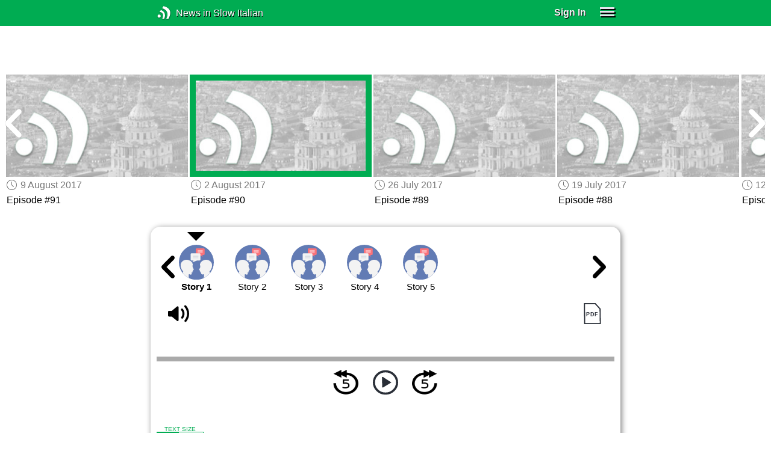

--- FILE ---
content_type: text/html; charset=UTF-8
request_url: https://www.newsinslowitalian.com/series/adv-episode/99
body_size: 7833
content:
<!doctype html><html lang="en"><head> <script async src="https://www.googletagmanager.com/gtag/js?id=G-V8RE4YQD6Q"></script><script> window.dataLayer = window.dataLayer || []; function gtag() { dataLayer.push(arguments); } /* Initialize gtag.js */ gtag('js', new Date()); /* Default consent settings - Assume denied until updated */ gtag('consent', 'default', { 'ad_storage': 'denied', 'analytics_storage': 'denied', 'personalization_storage': 'denied', 'ad_user_data': 'denied', 'ad_personalization': 'denied', 'functionality_storage': 'granted', /* Allowed by default for necessary functionality */ 'security_storage': 'granted' /* Allowed by default for security purposes */ }); /* Configure Google Analytics (Universal Analytics) */ gtag('config', 'UA-7617276-19'); /* Configure Google Ads with enhanced conversions */ gtag('config', 'AW-1034991868', { 'allow_enhanced_conversions': true }); /* Configure Google Analytics 4 (GA4) */ gtag('config', 'G-V8RE4YQD6Q', { 'debug_mode': false }); /* Function to handle consent updates based on user interaction with the widget */ function updateConsent(adConsent, analyticsConsent) { gtag('consent', 'update', { 'ad_storage': adConsent ? 'granted' : 'denied', 'ad_user_data': adConsent ? 'granted' : 'denied', 'ad_personalization': adConsent ? 'granted' : 'denied', 'analytics_storage': analyticsConsent ? 'granted' : 'denied' }); }</script> <!--[if IE]> <script>window.location.replace('/not-supported');</script> <![endif]--> <meta charset="utf-8"> <meta name="google" content="notranslate"> <meta name="viewport" content="width=device-width"> <meta name="description" content="Join us for our weekly editorial program, where our host shares in-depth analysis of current headlines in real, everyday Italian. Episode 90: August 02, 2017"> <link rel="icon" href="/favicon.ico"> <link rel="canonical" href="https://www.newsinslowitalian.com//series/adv-episode/99"> <link rel="stylesheet" href="/assets/605.0a3439790a8b1f9fcb72.min.css"><link rel="stylesheet" href="/assets/606.76c2633fa29620930116.min.css"><link rel="stylesheet" href="/assets/main.c7c047f08c8f9f50a453.min.css"> <title>Advanced Italian - Episode 90: August 02, 2017</title></head><body class="_adv-episode"> <div class="overlay-320px">Screen width of at least 320px is required. Screen width can be adjusted by widening your browser window or adjusting your mobile device settings. If you are on a mobile device, you can also try orienting to landscape.</div> <div class="body-content-wrapper"> <div class="header-nav-wrapper"> <header id="header"> <div class="header-wrapper"> <div class="container"> <div class="header-body"> <div class="filters"> <a href="/home" class="logo">News in Slow Italian</a> </div> <div style="padding: 0.6em;" id="top-menu"> <span data-micromodal-trigger="modal_login" class="signin">Sign In</span> <div class="header-menu-button" style="margin-left: 1.2em;"> <div id="nav_button"> <div><div></div><div></div><div></div></div> </div> </div> </div></div> </div> </div> </header> <nav id="nav" class="container"> <div class="navigation link-links"> <div class="menu-container"> <div class="menu-heading"> <a data-micromodal-trigger="modal_login">SIGN IN</a> </div> <div class="menu-heading"> <a href="/subscription-rates">SUBSCRIBE</a> </div> <div class="menu-heading"> <a href="/educational-rates"> EDUCATIONAL LICENSES </a> </div> <div class="menu-heading"> <a href="/gift-subscriptions"> GIFT CARDS </a> </div> <div class="menu-heading toggle"> <div>OTHER LANGUAGES</div> <div class="toggle-icon"></div> </div> <div class="menu-items"> <div class="menu-item"> <a href="https://www.newsinslowspanish.com" target="_blank"> Spanish (Spain) </a> </div> <div class="menu-item"> <a href="https://www.newsinslowspanish.com/latino" target="_blank"> Spanish (Latino) </a> </div> <div class="menu-item"> <a href="https://www.newsinslowfrench.com" target="_blank"> French </a> </div> <div class="menu-item"> <a href="https://www.newsinslowgerman.com" target="_blank"> German </a> </div> </div> <div class="menu-heading toggle"> <div>ABOUT US</div> <div class="toggle-icon"></div> </div> <div class="menu-items"> <div class="menu-item"> <a href="/contact-us"> Contact Us </a> </div> <div class="menu-item"> <a href="/testimonials"> Testimonials </a> </div> <div class="menu-item"> <a href="/privacy-policy"> Privacy Policy </a> </div> <div class="menu-item"> <a href="/terms-of-use"> Terms of Use </a> </div> <div class="menu-item"> <a href="/refund-policy"> Refund Policy </a> </div> </div> <div class="menu-heading alexa-menu-item"> <a href="/alexa">ALEXA</a> </div> <div class="menu-heading ca-menu-item"> <a href="/color-adjustments">ADJUST COLORS</a> </div> <div class="separator"></div> <div class="menu-heading" style="align: left"> <a class="app-icon-ios" style="margin-left: 0" href="https://apps.apple.com/us/app/linguistica/id1460842051" target="_blank"></a> </div> <div class="menu-heading"> <a class="app-icon-android" style="margin-left: 0" href="https://play.google.com/store/apps/details?id=com.linguistica360.linguistica" target="_blank"></a> </div></div></div> </nav> </div> <div class="body-content"> <div class="container bc-container"> <nav class="breadcrumbs"> </nav> </div> <div class="main-container "> <main id="main" class="nowhite seriesitem"> <div class="netflix-loading"><div class="loading"></div></div><div class="netflix-loading-content"><div class="netflix-line-row" ><div class="netflix-title-row"><h3> <span class="main-title"> </span> </h3></div><div class="netflix-line-wrapper"> <div class="netflix-line-toolbar"> <span class="loading right hidden" style="margin-right: 1em; margin-top: -2em;"></span> </div> <div class="netflix-arrows-wrapper"> <div class="netflix-arrows"> <div class="netflix-arrow left"></div> <div class="netflix-arrow right"></div> </div> </div> <div class="netflix-line" data-count="9" > <div class="netflix-item-wrapper guts" > <a href="/series/adv-episode/103"> <div class="netflix-item guts"> <div class="netflix-thumbnail"> <div class="thumbnail-content-wrapper guts"> <h4></h4> </div> </div> </div> </a> <div class="thumbnail-date"><span class="clock-date">30 August 2017</span></div> <div class="thumbnail-desc"><p>Episode #94</p></div> </div> <div class="netflix-item-wrapper guts" > <a href="/series/adv-episode/102"> <div class="netflix-item guts"> <div class="netflix-thumbnail"> <div class="thumbnail-content-wrapper guts"> <h4></h4> </div> </div> </div> </a> <div class="thumbnail-date"><span class="clock-date">23 August 2017</span></div> <div class="thumbnail-desc"><p>Episode #93</p></div> </div> <div class="netflix-item-wrapper guts" > <a href="/series/adv-episode/101"> <div class="netflix-item guts"> <div class="netflix-thumbnail"> <div class="thumbnail-content-wrapper guts"> <h4></h4> </div> </div> </div> </a> <div class="thumbnail-date"><span class="clock-date">16 August 2017</span></div> <div class="thumbnail-desc"><p>Episode #92</p></div> </div> <div class="netflix-item-wrapper guts" > <a href="/series/adv-episode/100"> <div class="netflix-item guts"> <div class="netflix-thumbnail"> <div class="thumbnail-content-wrapper guts"> <h4></h4> </div> </div> </div> </a> <div class="thumbnail-date"><span class="clock-date">9 August 2017</span></div> <div class="thumbnail-desc"><p>Episode #91</p></div> </div> <div class="netflix-item-wrapper active guts" > <a href="/series/adv-episode/99"> <div class="netflix-item guts"> <div class="netflix-thumbnail"> <div class="thumbnail-content-wrapper guts"> <h4></h4> </div> </div> </div> </a> <div class="thumbnail-date"><span class="clock-date">2 August 2017</span></div> <div class="thumbnail-desc"><p>Episode #90</p></div> </div> <div class="netflix-item-wrapper guts" > <a href="/series/adv-episode/98"> <div class="netflix-item guts"> <div class="netflix-thumbnail"> <div class="thumbnail-content-wrapper guts"> <h4></h4> </div> </div> </div> </a> <div class="thumbnail-date"><span class="clock-date">26 July 2017</span></div> <div class="thumbnail-desc"><p>Episode #89</p></div> </div> <div class="netflix-item-wrapper guts" > <a href="/series/adv-episode/97"> <div class="netflix-item guts"> <div class="netflix-thumbnail"> <div class="thumbnail-content-wrapper guts"> <h4></h4> </div> </div> </div> </a> <div class="thumbnail-date"><span class="clock-date">19 July 2017</span></div> <div class="thumbnail-desc"><p>Episode #88</p></div> </div> <div class="netflix-item-wrapper guts" > <a href="/series/adv-episode/96"> <div class="netflix-item guts"> <div class="netflix-thumbnail"> <div class="thumbnail-content-wrapper guts"> <h4></h4> </div> </div> </div> </a> <div class="thumbnail-date"><span class="clock-date">12 July 2017</span></div> <div class="thumbnail-desc"><p>Episode #87</p></div> </div> <div class="netflix-item-wrapper guts" > <a href="/series/adv-episode/95"> <div class="netflix-item guts"> <div class="netflix-thumbnail"> <div class="thumbnail-content-wrapper guts"> <h4></h4> </div> </div> </div> </a> <div class="thumbnail-date"><span class="clock-date">5 July 2017</span></div> <div class="thumbnail-desc"><p>Episode #86</p></div> </div> </div> </div></div></div><div class="container"><div class="tile-container"> <div id="dynamic_tab_nav"> <div class="navicons-arrows-wrapper"> <div class="navicons-arrows"> <div class="navicons-arrow left"></div> <div class="navicons-arrow right"></div> </div></div><nav class="nav-icons series-icons"> <div class="ul"> <div class="li"> <a data-ref="story-1" class="nav-icon-dialog" > <div class="icon"><div class="overlay"></div></div> <span>Story 1</span> </a> </div> <div class="li"> <a data-ref="story-2" class="nav-icon-dialog" > <div class="icon"><div class="overlay"></div></div> <span>Story 2</span> </a> </div> <div class="li"> <a data-ref="story-3" class="nav-icon-dialog" > <div class="icon"><div class="overlay"></div></div> <span>Story 3</span> </a> </div> <div class="li"> <a data-ref="story-4" class="nav-icon-dialog" > <div class="icon"><div class="overlay"></div></div> <span>Story 4</span> </a> </div> <div class="li"> <a data-ref="story-5" class="nav-icon-dialog" > <div class="icon"><div class="overlay"></div></div> <span>Story 5</span> </a> </div> </div> </nav> </div> <div class="controls " > <div class="toolbar"> <div> <a class="player-control player-volume"></a> <div class="player-volume-wrapper"> <div class="volume-slider"></div> </div> </div> <div style="text-align: right;"> <a class="download-pdf cff" title="Download PDF"></a> </div> </div> <div class="timer-bar"> <span class="player-speed">Speed <span class="speed">1.0</span>x</span> <div class="timer"> <span class="timer-time"></span> / <span class="timer-duration"></span> </div> </div> <div class="audio-progress"> <div class="draggable"></div> <div class="bar"></div> </div> <div class="toolbar"> <div class="player" data-src="https://ait-downloads.newsinslowitalian.com/2017/ait90.mp3" data-cutoff="true" > <a class="player-control player-rewind"></a> <button class="player-control player-toggle player-play"> </button> <a class="player-control player-forward"></a> </div> </div></div> <div class="text-size-widget-wrapper"> <label>TEXT SIZE</label> <div class="text-size-widget"><div class="small">aa</div><div class="large">AA</div></div></div> <div class="content content-container text-content transcript-content"> <div class="dynamic-tab" data-tab="story-1"> <div class="content content-styles" style="padding-bottom: 1.6em;"> Cari amici, <span data-tooltip='welcome to a new installment'>benvenuti a una nuova puntata</span> del nostro programma! Oggi è mercoledì 2 agosto 2017. Io sono Chiara, nuovamente insieme a voi per commentare gli ultimi sviluppi dell’attualità italiana e mondiale. Cominciamo subito con una notizia che arriva dal Venezuela, un paese <span data-tooltip='in the grip of'>in preda a</span> una profonda crisi, economica e politica, per la quale è difficile, al momento, immaginare una soluzione. <br><br>Violenti <span data-tooltip='street clashes'>scontri di piazza</span> tra agenti <span data-tooltip='in riot gear'>in tenuta antisommossa</span> e <span data-tooltip='masked protesters'>manifestanti dal volto coperto</span>. <span data-tooltip='Tear gas'>Lacrimogeni</span>, sassi, fumo e fiamme. Quelle che arrivano dal Venezuela sono immagini che sembrano appartenere a un’epoca passata. Eppure, descrivono la realtà attuale. Vediamo insieme <span data-tooltip='what happened'>che cosa è successo</span> negli ultimi giorni. </div> <div class="content-title series-title-row"> <h1><span data-tooltip='Tensions run high'>Tensione alle stelle</span> in Venezuela dopo l’elezione della nuova Assemblea costituente</h1> <div style="margin-top: 1em;"> </div> </div> <div style="margin-top: 0; margin-bottom: 0.6em;"> <span class="clock-date">2 August 2017</span> </div> <div class="content content-styles" style="margin-bottom: 2em;"> <p> Il presidente venezuelano Nicolás Maduro, <span data-tooltip='a fist raised in the air'>pugno alzato</span> e sorriso trionfale sulle labbra, ha cantato vittoria, lunedì 31 luglio, all’indomani di un appuntamento elettorale volto a creare una nuova Assemblea costituente. “Questo è il voto più importante che la rivoluzione bolivariana abbia visto nei suoi 18 anni di storia”, ha detto Maduro davanti a <span data-tooltip='a group of supporters'>un gruppo di sostenitori</span> <span data-tooltip='gathered'>raccolti</span> nella piazza Bolívar, nel centro di Caracas. <br><br>Maduro esulta, celebra un nuovo ‘successo’ e ignora, con grottesco cinismo, la realtà che è <span data-tooltip='before everyone&#39;s eyes'>sotto gli occhi di tutti</span> in Venezuela. Le proteste dell’opposizione e la nuova ondata di violenze che <span data-tooltip='shook'>ha scosso</span> il paese nelle ore che hanno preceduto le elezioni. Ignora, soprattutto, la crescente sofferenza di una popolazione costretta a estenuanti file quotidiane davanti a supermercati e <span data-tooltip='grocery stores'>negozi di alimentari</span>.<br><br>Ora i 545 neoeletti membri dell’Assemblea costituente <span data-tooltip='will be in charge with drafting'>avranno il compito di redigere</span> una nuova Costituzione, che sostituirà quella promulgata nel ‘99 da Hugo Chávez. <br><br><div class="text-cutoff-gradient big"></div> </p> <div class="cutoff-container"> <div class="cutoff"> <p>End of free content.</p> <div> <p> To access this material, please <a data-micromodal-trigger="modal_login">LOG IN</a>.</p> <p> If you don't have a subscription, please click <a href="/subscription-rates">HERE</a> to sign up for this program. </p> </div> </div></div> </div> <div class="story-separator">* * *</div> <div class="content content-styles"> <span data-tooltip='Let’s now take a big geographical leap'>Facciamo ora un ampio salto geografico</span> e andiamo in India, <span data-tooltip='dear listeners'>cari ascoltatori</span>, per parlare di automobili a guida autonoma e demagogia. Due temi che non sembrano avere molto in comune. Ma, si sa, <span data-tooltip='looks can be deceiving'>le apparenze ingannano</span>… </div> </div> <div class="dynamic-tab" data-tab="story-2"> <div class="content-title series-title-row"> <h1>L’India <span data-tooltip='will ban'>proibirà</span> <span data-tooltip='self-driving cars'>le automobili con pilota automatico</span> per proteggere l’occupazione</h1> <div style="margin-top: 1em;"> </div> </div> <div style="margin-top: 0; margin-bottom: 0.6em;"> <span class="clock-date">2 August 2017</span> </div> <div class="content content-styles" style="margin-bottom: 2em;"> <p> Secondo un articolo pubblicato sul <span data-tooltip='newspaper'>quotidiano</span> <i>Hindustan Times</i>, l’India sarà la prima grande economia mondiale a dire un secco “no” alle automobili senza conducente. A dare la notizia, in tono alquanto perentorio, è stato <span data-tooltip='Transport Minister'>il ministro dei trasporti</span>, Nitin Gadkari, che lo scorso martedì 25 luglio ha affermato che “il governo indiano non approverà l’introduzione nel paese di qualsiasi tecnologia <span data-tooltip='that may take away jobs from humans'>che possa sottrarre lavoro agli esseri umani</span>”. “<span data-tooltip='In a country plagued by unemployment'>In un paese afflitto dalla disoccupazione</span>”, ha sottolineato il ministro “sarebbe folle ammettere l’uso di tecnologie che sottraggono occasioni di lavoro alle<div class="text-cutoff-gradient big"></div> </p> <div class="cutoff-container"> <div class="cutoff"> <p>End of free content.</p> <div> <p> To access this material, please <a data-micromodal-trigger="modal_login">LOG IN</a>.</p> <p> If you don't have a subscription, please click <a href="/subscription-rates">HERE</a> to sign up for this program. </p> </div> </div></div> </div> <div class="story-separator">* * *</div> <div class="content content-styles"> Andiamo ora a Roma, perché la capitale italiana <span data-tooltip='is experiencing'>sta vivendo</span> in questi giorni la più grave crisi idrica dei suoi ultimi 200 anni di storia. Questo, di fatto, è un tema <span data-tooltip='which is causing'>che sta suscitando</span> grande stupore e <span data-tooltip='endless controversy'>un’infinità di polemiche</span> in Italia. Proprio per questo, lo vorrei proporre come <i>Featured Topic</i> per le nostre sessioni di <i>Speaking Studio</i> di questa settimana. </div> </div> <div class="dynamic-tab" data-tab="story-3"> <div class="content-title series-title-row"> <h1>Roma, <span data-tooltip='drought'>siccità</span>, inefficienze e consumi eccessivi all’origine dell’attuale crisi idrica</h1> <div style="margin-top: 1em;"> </div> </div> <div style="margin-top: 0; margin-bottom: 0.6em;"> <span class="clock-date">2 August 2017</span> </div> <div class="content content-styles" style="margin-bottom: 2em;"> <p> Nella notte tra il 24 e il 25 luglio, dopo diverse settimane di siccità assoluta, <span data-tooltip='a few raindrops fell'>alcune gocce di pioggia sono cadute</span> su Roma. <span data-tooltip='A warm, fleeting rain'>Una pioggia tiepida e passeggera</span>, <span data-tooltip='barely'>a malapena</span> sufficiente <span data-tooltip='to moisten the ground'>a inumidire il terreno</span>. C’è stato appena il tempo di notarla, e poi <span data-tooltip='a stifling heat'>un calore soffocante</span> ha nuovamente avvolto ogni cosa. Roma, una città famosa nel mondo per le sue splendide fontane, oggi è stretta nella morsa della peggiore crisi idrica nella sua storia recente.<br><br>Il rischio di un’emergenza idrica <span data-tooltip='had begun to loom large'>aveva cominciato a profilarsi</span> verso la fine di giugno, quando le temperature in aumento e <span data-tooltip='the prolonged absence of rainfall'>la prolungata assenza d</span><div class="text-cutoff-gradient big"></div> </p> <div class="cutoff-container"> <div class="cutoff"> <p>End of free content.</p> <div> <p> To access this material, please <a data-micromodal-trigger="modal_login">LOG IN</a>.</p> <p> If you don't have a subscription, please click <a href="/subscription-rates">HERE</a> to sign up for this program. </p> </div> </div></div> </div> <div class="story-separator">* * *</div> <div class="content content-styles"> Da Roma andiamo a Budapest, dove la <span data-tooltip='swimmer'>nuotatrice</span> italiana Federica Pellegrini ha ottenuto un importante successo, vincendo la <span data-tooltip='gold medal'>medaglia d’oro</span> <span data-tooltip='in the 200-meter freestyle'>nei 200 metri stile libero</span>. </div> </div> <div class="dynamic-tab" data-tab="story-4"> <div class="content-title series-title-row"> <h1>Federica Pellegrini <span data-tooltip='wins'>vince</span> l’oro ai Mondiali di Budapest, regalando al pubblico un’incredibile performance</h1> <div style="margin-top: 1em;"> </div> </div> <div style="margin-top: 0; margin-bottom: 0.6em;"> <span class="clock-date">2 August 2017</span> </div> <div class="content content-styles" style="margin-bottom: 2em;"> <p> L’anno scorso, <span data-tooltip='after a disappointing fourth place'>dopo un deludente quarto posto</span> alle Olimpiadi di Rio de Janeiro sembrava voler annunciare il suo ritiro dalle attività agonistiche. Lo scorso 26 luglio, <span data-tooltip='almost a year after'>a quasi un anno di distanza</span> dall’insuccesso brasiliano, Federica Pellegrini ha ottenuto una favolosa e meritata rivincita, conquistando una medaglia d’oro nei 200 metri stile libero ai Mondiali di nuoto di Budapest. Un oro che per Federica è anche la settima medaglia consecutiva <span data-tooltip='in a world championship'>in un campionato mondiale</span>. Un risultato unico, reso possibile grazie a una <span data-tooltip='astonishing recovery'>strabiliante rimonta</span> messa a segno negli ultimi 30 metri di <span data-tooltip='race'>gara</span>.<br><br>Una gara<div class="text-cutoff-gradient big"></div> </p> <div class="cutoff-container"> <div class="cutoff"> <p>End of free content.</p> <div> <p> To access this material, please <a data-micromodal-trigger="modal_login">LOG IN</a>.</p> <p> If you don't have a subscription, please click <a href="/subscription-rates">HERE</a> to sign up for this program. </p> </div> </div></div> </div> <div class="story-separator">* * *</div> <div class="content content-styles"> Venezia come un parco a tema, come una cartolina <span data-tooltip='faded from sunlight'>sbiadita dal sole</span>. Venezia che soffoca nell’abbraccio sadico del turismo di massa. Ne abbiamo parlato diverse volte nel nostro programma. Oggi, per una volta, voglio raccontarvi una storia che parla di una Venezia che vive e <span data-tooltip='breathes'>respira</span>. Che produce idee nuove. Speriamo che sia la <span data-tooltip='glimmer'>scintilla</span> di un nuovo inizio… </div> </div> <div class="dynamic-tab" data-tab="story-5"> <div class="content-title series-title-row"> <h1>Venezia, <span data-tooltip='spotlights focused on'>riflettori accesi sulle</span> creazioni degli studenti del corso di laurea di Moda</h1> <div style="margin-top: 1em;"> </div> </div> <div style="margin-top: 0; margin-bottom: 0.6em;"> <span class="clock-date">2 August 2017</span> </div> <div class="content content-styles" style="margin-bottom: 2em;"> <p> Un sabato sera, qualche settimana fa, <span data-tooltip='I was'>mi trovavo</span> a Venezia <span data-tooltip='to attend a fashion show'>per assistere a una sfilata di moda</span>. No, il glamour delle grandi <span data-tooltip='brands'>firme</span> dell’alta moda italiana <span data-tooltip='has nothing to do with'>non c’entra nulla con</span> la storia che vi voglio raccontare, ma la mia è stata comunque una serata emozionante, piena di incanto. Di magia.<br><br>Teatro dell’evento, il polo didattico San Basilio, <span data-tooltip='by'>a fianco della</span> stazione marittima, di fronte ai <span data-tooltip='warehouses'>magazzini</span> del porto. Un luogo magico, dove gli spazi universitari <span data-tooltip='meet'>incrociano</span> la Venezia dell’industria e dei commerci. <br><br>Parlo della sfilata delle collezioni disegnate dagli studenti del Corso di laurea in<div class="text-cutoff-gradient big"></div> </p> <div class="cutoff-container"> <div class="cutoff"> <p>End of free content.</p> <div> <p> To access this material, please <a data-micromodal-trigger="modal_login">LOG IN</a>.</p> <p> If you don't have a subscription, please click <a href="/subscription-rates">HERE</a> to sign up for this program. </p> </div> </div></div> </div> </div> </div></div></div> </main> </div> </div> </div> <footer id="footer"> <nav class="light-links"> <div class="square-icons"> <ul> <li><a target="_blank" href="https://www.facebook.com/NewsInSlowItalian" class="icon-facebook" title="Facebook"></a></li> <li><a target="_blank" href="https://www.youtube.com/user/linguistica360" class="icon-youtube" title="Youtube"></a></li> <li><a target="_blank" href="https://nsi.libsyn.com/website" class="icon-rss" title="RSS"></a></li> <li><a target="_blank" href="https://twitter.com/slowitalian" class="icon-twitter" title="Twitter"></a></li> <li><a target="_blank" href="https://www.instagram.com/newsinslow" class="icon-instagram" title="Instagram"></a></li> </ul> </div> <div> <div> <h4>RATES</h4> <ul> <li><a href="/subscription-rates"> Subscription Rates </a></li> <li><a href="/educational-rates"> Educational Rates </a></li> <li><a href="/gift-subscriptions"> Gift Subscriptions </a></li> </ul> </div> <div> <h4>ABOUT US</h4> <ul> <li><a href="/contact-us"> Contact Us </a></li> <li><a href="/testimonials"> Testimonials </a></li> <li><a href="/privacy-policy"> Privacy Policy </a></li> <li><a href="/terms-of-use"> Terms of Use </a></li> <li><a href="/refund-policy"> Refund Policy </a></li> <li><a data-cc="show-preferencesModal"> Cookie Preferences </a></li> </ul> </div> </div></nav><div class="copyright"> Copyright © 2026 Linguistica 360, Inc.</div> </footer> <div id="templates"> <div id="modal_login" aria-hidden="true" class="modal"> <div tabindex="-1" data-micromodal-close class="modal-overlay"> <div role="dialog" aria-modal="true" aria-labelledby="modal_login_title" class="modal-container"> <header> <h2 id="modal_login_title">Member Login</h2> </header> <div id="modal_login_content"> <form class="login-form" style="text-align: center;"> <div> <label for="username" class="hidden">E-mail</label> <input class="input login-username" type="text" id="username" placeholder="E-mail" required> </div> <div> <label for="password" class="hidden">Password</label> <input class="input login-password" type="password" id="password" placeholder="Password" required> </div> <div> <div class="control"> <input class="control__input show-password" type="checkbox" id="show_password"> <label class="control__label" for="show_password">Show password</label> </div> </div> <div> <button class="button primary" type="submit"> Login </button> <button data-micromodal-close class="button secondary" aria-label="Close this dialog window"> Cancel </button> </div> </form> </div> <footer style="text-align: center;"> <div class="login-footer small"> <a href="/forgot-password"> Forgot your Password?</a> | <a href="/subscription-rates"> Sign Up</a> </div> <div class="login-footer big"> <div> <a href="/forgot-password"> Forgot your Password?</a> </div> <div> <a href="/subscription-rates"> Sign Up</a> </div> </div> </footer> </div> </div></div> </div> <script>'use strict';window._NiSC={"login":false,"subscribed":false,"groups":[],"scope":null,"root":"\/","local":"\/","token":"eyJ0eXAiOiJKV1QiLCJhbGciOiJIUzI1NiJ9.eyJlbWFpbCI6Il9ndWVzdF9AbGluZ3Vpc3RpY2EzNjAuY29tIn0.Ea6yTXyYbM9qFI5eHxC6EnB_NfB3U3GJL9FX__RocgQ","rooms_url":"https:\/\/rooms.test-l360.com","language":"Italian"};</script> <script src="/assets/605.59cd3df9d28beed941e3.min.js"></script><script src="/assets/606.667af4d1495f25bf0d49.min.js"></script><script src="/assets/567.44682b8f67af39d247f2.min.js"></script><script src="/assets/210.b71cd264a678bfb31df7.min.js"></script><script src="/assets/920.80e33098d84ac28c68e2.min.js"></script><script src="/assets/580.c46c2faa869209eac1c3.min.js"></script><script src="/assets/main.2a5fc219014d0d96a8d6.min.js"></script> </body></html>

--- FILE ---
content_type: application/javascript
request_url: https://www.newsinslowitalian.com/assets/920.80e33098d84ac28c68e2.min.js
body_size: 5967
content:
/*! For license information please see 920.80e33098d84ac28c68e2.min.js.LICENSE.txt */
(self.webpackChunknewsinslow_websites=self.webpackChunknewsinslow_websites||[]).push([[920],{1599:(e,t,n)=>{"use strict";n(52675),n(89463),n(2259),n(45700),n(16280),n(76918),n(74423),n(23792),n(89572),n(94170),n(2892),n(59904),n(84185),n(40875),n(63548),n(10287),n(26099),n(60825),n(21699),n(47764),n(62953);var o=n(84567),r=n(17373),i=n(47296);function a(e){return a="function"==typeof Symbol&&"symbol"==typeof Symbol.iterator?function(e){return typeof e}:function(e){return e&&"function"==typeof Symbol&&e.constructor===Symbol&&e!==Symbol.prototype?"symbol":typeof e},a(e)}function s(e,t){for(var n=0;n<t.length;n++){var o=t[n];o.enumerable=o.enumerable||!1,o.configurable=!0,"value"in o&&(o.writable=!0),Object.defineProperty(e,u(o.key),o)}}function u(e){var t=function(e,t){if("object"!=a(e)||!e)return e;var n=e[Symbol.toPrimitive];if(void 0!==n){var o=n.call(e,t||"default");if("object"!=a(o))return o;throw new TypeError("@@toPrimitive must return a primitive value.")}return("string"===t?String:Number)(e)}(e,"string");return"symbol"==a(t)?t:t+""}function c(e,t,n){return t=f(t),function(e,t){if(t&&("object"==a(t)||"function"==typeof t))return t;if(void 0!==t)throw new TypeError("Derived constructors may only return object or undefined");return function(e){if(void 0===e)throw new ReferenceError("this hasn't been initialised - super() hasn't been called");return e}(e)}(e,l()?Reflect.construct(t,n||[],f(e).constructor):t.apply(e,n))}function l(){try{var e=!Boolean.prototype.valueOf.call(Reflect.construct(Boolean,[],(function(){})))}catch(e){}return(l=function(){return!!e})()}function f(e){return f=Object.setPrototypeOf?Object.getPrototypeOf.bind():function(e){return e.__proto__||Object.getPrototypeOf(e)},f(e)}function p(e,t){return p=Object.setPrototypeOf?Object.setPrototypeOf.bind():function(e,t){return e.__proto__=t,e},p(e,t)}r.$.injectClass(function(e){function t(){return function(e,t){if(!(e instanceof t))throw new TypeError("Cannot call a class as a function")}(this,t),c(this,t,arguments)}return function(e,t){if("function"!=typeof t&&null!==t)throw new TypeError("Super expression must either be null or a function");e.prototype=Object.create(t&&t.prototype,{constructor:{value:e,writable:!0,configurable:!0}}),Object.defineProperty(e,"prototype",{writable:!1}),t&&p(e,t)}(t,e),n=t,(r=[{key:"onLoad",value:function(){var e=(0,i.H6)("/contact-us");(0,o.eF)({onConsent:function(e){var t=e.cookie;if(window.updateConsent){var n=t.categories.includes("ads"),o=t.categories.includes("analytics");window.updateConsent(n,o)}else console.log("Debug Mode Consent: ",t)},categories:{necessary:{enabled:!0,readOnly:!0},analytics:{enabled:!0,autoClear:{cookies:[{name:/^_ga/},{name:"_gid"}]}},ads:{}},language:{default:"en",translations:{en:{consentModal:{title:"We use cookies",description:"We use cookies to give you the best online experience. Please let us know if you accept the use of these cookies.",acceptAllBtn:"Accept all",acceptNecessaryBtn:"Reject all",showPreferencesBtn:"Manage Individual preferences"},preferencesModal:{title:"Manage cookie preferences",acceptAllBtn:"Accept all",acceptNecessaryBtn:"Reject all",savePreferencesBtn:"Accept current selection",closeIconLabel:"Close modal",sections:[{title:"Strictly Necessary cookies",description:"These cookies are essential for the proper functioning of the website and cannot be disabled.",linkedCategory:"necessary"},{title:"Performance and Analytics",description:"These cookies collect information about how you use our website. All of the data is anonymized and cannot be used to identify you.",linkedCategory:"analytics"},{title:"Targeting and Advertising",description:"These cookies are used to make advertising messages more relevant to you and your interests. The intention is to display ads that are relevant and engaging for the individual user and thereby more valuable for publishers and third party advertisers.",linkedCategory:"ads"},{title:"More information",description:'For any queries in relation to my policy on cookies and your choices, please <a href="'.concat(e,'">contact us</a>')}]}}}}})}}])&&s(n.prototype,r),a&&s(n,a),Object.defineProperty(n,"prototype",{writable:!1}),n;var n,r,a}(r.e))},17373:(e,t,n)=>{"use strict";n.d(t,{$:()=>d,e:()=>f});n(52675),n(89463),n(2259),n(45700),n(16280),n(76918),n(2008),n(48980),n(51629),n(74423),n(64346),n(23792),n(44114),n(89572),n(94170),n(2892),n(69085),n(84185),n(26099),n(21699),n(47764),n(98992),n(54520),n(3949),n(23500),n(62953);var o=n(74692),r=n(7350);function i(e){return i="function"==typeof Symbol&&"symbol"==typeof Symbol.iterator?function(e){return typeof e}:function(e){return e&&"function"==typeof Symbol&&e.constructor===Symbol&&e!==Symbol.prototype?"symbol":typeof e},i(e)}function a(e,t){if(!(e instanceof t))throw new TypeError("Cannot call a class as a function")}function s(e,t){for(var n=0;n<t.length;n++){var o=t[n];o.enumerable=o.enumerable||!1,o.configurable=!0,"value"in o&&(o.writable=!0),Object.defineProperty(e,c(o.key),o)}}function u(e,t,n){return t&&s(e.prototype,t),n&&s(e,n),Object.defineProperty(e,"prototype",{writable:!1}),e}function c(e){var t=function(e,t){if("object"!=i(e)||!e)return e;var n=e[Symbol.toPrimitive];if(void 0!==n){var o=n.call(e,t||"default");if("object"!=i(o))return o;throw new TypeError("@@toPrimitive must return a primitive value.")}return("string"===t?String:Number)(e)}(e,"string");return"symbol"==i(t)?t:t+""}var l={},f=function(){return u((function e(){a(this,e)}),[{key:"onLoad",value:function(){}},{key:"onResize",value:function(){}},{key:"onState",value:function(){}},{key:"onNewHtml",value:function(){}},{key:"wrap",value:function(e){var t=this;return function(){return e.bind(t)(this)}}},{key:"$wrap",value:function(e){var t=this;return function(){return e.bind(t)(o(this))}}},{key:"getGlobalState",value:function(){return l}},{key:"setState",value:function(e,t){var n=arguments.length>2&&void 0!==arguments[2]&&arguments[2];return e&&Object.assign(l,e),n?history.replaceState(l,"",t):history.pushState(l,"",t),history.length-1}}])}(),p=0,d=new(function(){return u((function e(){a(this,e),this.classes=[]}),[{key:"injectClass",value:function(e){var t=arguments.length>1&&void 0!==arguments[1]?arguments[1]:[];Array.isArray(t)||(t=[t]);var n=new e;if(void 0!==e.id){var o=this.classes.findIndex((function(t){return t.id===e.id})),r=this.classes[o].classes;n.id=e.id,n.classes=t.length?t:r,this.classes[o]=n}else e.id=p++,n.id=e.id,n.classes=t,this.classes.push(n);return e}},{key:"onLoad",value:function(){this.filter().forEach((function(e){return e.onLoad()}))}},{key:"onResize",value:function(){this.filter().forEach((function(e){return e.onResize()}))}},{key:"onState",value:function(e){var t=arguments.length>1&&void 0!==arguments[1]&&arguments[1];l=e,this.filter().forEach((function(e){return e.onState(l,t)}))}},{key:"newHtml",value:function(e){this.filter().forEach((function(t){return t.onNewHtml(e)}))}},{key:"filter",value:function(){return this.classes.filter((function(e){return 0===e.classes.length||o("body").attr("class").split(" ").filter((function(t){var n=e.classes;return"_"===t[0]&&n.includes(t.substring(1))})).length>0}))}}])}());o((function(){d.onLoad(),o(window).on("resize",r((function(){return d.onResize()}),100)),window.onpopstate=function(e){d.onState(e.state||{})},history.state&&d.onState(history.state,!0)}))},32737:e=>{"use strict";e.exports=JSON.parse('{"DM":"nsi","TM":"Italian","OZ":{"guts":"italian-for-beginners","beginners":"italian-for-beginners","ben":"beginner-news","intermediate":"intermediate-italian","advanced":"advanced-italian"}}')},33339:(e,t,n)=>{"use strict";n(52675),n(89463),n(2259),n(45700),n(16280),n(76918),n(23792),n(89572),n(94170),n(2892),n(59904),n(84185),n(40875),n(63548),n(10287),n(26099),n(60825),n(47764),n(62953);var o=n(17373),r=n(74692);function i(e){return i="function"==typeof Symbol&&"symbol"==typeof Symbol.iterator?function(e){return typeof e}:function(e){return e&&"function"==typeof Symbol&&e.constructor===Symbol&&e!==Symbol.prototype?"symbol":typeof e},i(e)}function a(e,t){for(var n=0;n<t.length;n++){var o=t[n];o.enumerable=o.enumerable||!1,o.configurable=!0,"value"in o&&(o.writable=!0),Object.defineProperty(e,s(o.key),o)}}function s(e){var t=function(e,t){if("object"!=i(e)||!e)return e;var n=e[Symbol.toPrimitive];if(void 0!==n){var o=n.call(e,t||"default");if("object"!=i(o))return o;throw new TypeError("@@toPrimitive must return a primitive value.")}return("string"===t?String:Number)(e)}(e,"string");return"symbol"==i(t)?t:t+""}function u(e,t,n){return t=l(t),function(e,t){if(t&&("object"==i(t)||"function"==typeof t))return t;if(void 0!==t)throw new TypeError("Derived constructors may only return object or undefined");return function(e){if(void 0===e)throw new ReferenceError("this hasn't been initialised - super() hasn't been called");return e}(e)}(e,c()?Reflect.construct(t,n||[],l(e).constructor):t.apply(e,n))}function c(){try{var e=!Boolean.prototype.valueOf.call(Reflect.construct(Boolean,[],(function(){})))}catch(e){}return(c=function(){return!!e})()}function l(e){return l=Object.setPrototypeOf?Object.getPrototypeOf.bind():function(e){return e.__proto__||Object.getPrototypeOf(e)},l(e)}function f(e,t){return f=Object.setPrototypeOf?Object.setPrototypeOf.bind():function(e,t){return e.__proto__=t,e},f(e,t)}o.$.injectClass(function(e){function t(){return function(e,t){if(!(e instanceof t))throw new TypeError("Cannot call a class as a function")}(this,t),u(this,t,arguments)}return function(e,t){if("function"!=typeof t&&null!==t)throw new TypeError("Super expression must either be null or a function");e.prototype=Object.create(t&&t.prototype,{constructor:{value:e,writable:!0,configurable:!0}}),Object.defineProperty(e,"prototype",{writable:!1}),t&&f(e,t)}(t,e),n=t,o=[{key:"onLoad",value:function(){var e=this;this.$navigation=r("#nav .navigation"),this.$button=r("#nav_button"),this.$button.on("click",(function(){e.$navigation.hasClass("shown")?e.close():e.open()})),r(".header-menu-button a").on("click",(function(){return e.$navigation.hasClass("shown")?e.close():e.open(),!1})),r(document).on("click",(function(t){var n=t.target;e.$navigation.is(n)||e.$button.is(n)||0===e.$navigation.has(n).length&&0===e.$button.has(n).length&&e.close()})),r(".menu-heading.toggle").each((function(e,t){var n=r(t);n.on("click",(function(){for(var e=n;!e.is(".menu-items");)e=e.next();n.toggleClass("opened"),e.toggleClass("opened")}))})),r(".filter-dropdown").on("change",(function(){location.href=r(".filter-dropdown").val()}))}},{key:"open",value:function(){this.$navigation.addClass("shown"),this.$button.addClass("shown")}},{key:"close",value:function(){this.$navigation.removeClass("shown"),this.$button.removeClass("shown")}}],o&&a(n.prototype,o),i&&a(n,i),Object.defineProperty(n,"prototype",{writable:!1}),n;var n,o,i}(o.e))},46233:(e,t,n)=>{"use strict";n(52675),n(89463),n(2259),n(45700),n(16280),n(76918),n(23792),n(89572),n(94170),n(2892),n(59904),n(84185),n(40875),n(63548),n(10287),n(26099),n(60825),n(27495),n(47764),n(25440),n(62953);var o=n(17373),r=n(47272);function i(e){return i="function"==typeof Symbol&&"symbol"==typeof Symbol.iterator?function(e){return typeof e}:function(e){return e&&"function"==typeof Symbol&&e.constructor===Symbol&&e!==Symbol.prototype?"symbol":typeof e},i(e)}function a(e,t){for(var n=0;n<t.length;n++){var o=t[n];o.enumerable=o.enumerable||!1,o.configurable=!0,"value"in o&&(o.writable=!0),Object.defineProperty(e,s(o.key),o)}}function s(e){var t=function(e,t){if("object"!=i(e)||!e)return e;var n=e[Symbol.toPrimitive];if(void 0!==n){var o=n.call(e,t||"default");if("object"!=i(o))return o;throw new TypeError("@@toPrimitive must return a primitive value.")}return("string"===t?String:Number)(e)}(e,"string");return"symbol"==i(t)?t:t+""}function u(e,t,n){return t=l(t),function(e,t){if(t&&("object"==i(t)||"function"==typeof t))return t;if(void 0!==t)throw new TypeError("Derived constructors may only return object or undefined");return function(e){if(void 0===e)throw new ReferenceError("this hasn't been initialised - super() hasn't been called");return e}(e)}(e,c()?Reflect.construct(t,n||[],l(e).constructor):t.apply(e,n))}function c(){try{var e=!Boolean.prototype.valueOf.call(Reflect.construct(Boolean,[],(function(){})))}catch(e){}return(c=function(){return!!e})()}function l(e){return l=Object.setPrototypeOf?Object.getPrototypeOf.bind():function(e){return e.__proto__||Object.getPrototypeOf(e)},l(e)}function f(e,t){return f=Object.setPrototypeOf?Object.setPrototypeOf.bind():function(e,t){return e.__proto__=t,e},f(e,t)}o.$.injectClass(function(e){function t(){return function(e,t){if(!(e instanceof t))throw new TypeError("Cannot call a class as a function")}(this,t),u(this,t,arguments)}return function(e,t){if("function"!=typeof t&&null!==t)throw new TypeError("Super expression must either be null or a function");e.prototype=Object.create(t&&t.prototype,{constructor:{value:e,writable:!0,configurable:!0}}),Object.defineProperty(e,"prototype",{writable:!1}),t&&f(e,t)}(t,e),n=t,(o=[{key:"onLoad",value:function(){var e=this.nMeetRequirements();e&&window.location.replace("/not-supported/".concat(e))}},{key:"nMeetRequirements",value:function(){return r.flexbox&&r.flexwrap&&!r.flexboxtweener?r.sessionstorage?!r.localstorage&&"localstorage":"sessionstorage":"flexbox"}}])&&a(n.prototype,o),i&&a(n,i),Object.defineProperty(n,"prototype",{writable:!1}),n;var n,o,i}(o.e))},47272:e=>{!function(t){var n="Modernizr"in t,o=t.Modernizr;!function(e,t,n,o){var r=[],i={_version:"3.13.1",_config:{classPrefix:"",enableClasses:!0,enableJSClass:!0,usePrefixes:!0},_q:[],on:function(e,t){var n=this;setTimeout((function(){t(n[e])}),0)},addTest:function(e,t,n){r.push({name:e,fn:t,options:n})},addAsyncTest:function(e){r.push({name:null,fn:e})}},a=function(){};a.prototype=i,a=new a;var s=[];function u(e,t){return typeof e===t}var c=n.documentElement,l="svg"===c.nodeName.toLowerCase();a.addTest("getUserMedia","mediaDevices"in navigator&&"getUserMedia"in navigator.mediaDevices);var f=i._config.usePrefixes?" -webkit- -moz- -o- -ms- ".split(" "):["",""];function p(){return"function"!=typeof n.createElement?n.createElement(arguments[0]):l?n.createElementNS.call(n,"http://www.w3.org/2000/svg",arguments[0]):n.createElement.apply(n,arguments)}function d(e,t,o,r){var i,a,s,u,f="modernizr",d=p("div"),y=function(){var e=n.body;return e||((e=p(l?"svg":"body")).fake=!0),e}();if(parseInt(o,10))for(;o--;)(s=p("div")).id=r?r[o]:f+(o+1),d.appendChild(s);return(i=p("style")).type="text/css",i.id="s"+f,(y.fake?y:d).appendChild(i),y.appendChild(d),i.styleSheet?i.styleSheet.cssText=e:i.appendChild(n.createTextNode(e)),d.id=f,y.fake&&(y.style.background="",y.style.overflow="hidden",u=c.style.overflow,c.style.overflow="hidden",c.appendChild(y)),a=t(d,e),y.fake&&y.parentNode?(y.parentNode.removeChild(y),c.style.overflow=u,c.offsetHeight):d.parentNode.removeChild(d),!!a}function y(e,n,o){var r;if("getComputedStyle"in t){r=getComputedStyle.call(t,e,n);var i=t.console;if(null!==r)o&&(r=r.getPropertyValue(o));else if(i)i[i.error?"error":"log"].call(i,"getComputedStyle returning null, its possible modernizr test results are inaccurate")}else r=!n&&e.currentStyle&&e.currentStyle[o];return r}i._prefixes=f;var b,v=(b=t.matchMedia||t.msMatchMedia)?function(e){var t=b(e);return t&&t.matches||!1}:function(e){var t=!1;return d("@media "+e+" { #modernizr { position: absolute; } }",(function(e){t="absolute"===y(e,null,"position")})),t};i.mq=v,a.addTest("touchevents",(function(){if("ontouchstart"in t||t.TouchEvent||t.DocumentTouch&&n instanceof DocumentTouch)return!0;var e=["(",f.join("touch-enabled),("),"heartz",")"].join("");return v(e)}));var h="Moz O ms Webkit",m=i._config.usePrefixes?h.split(" "):[];i._cssomPrefixes=m;var g={elem:p("modernizr")};a._q.push((function(){delete g.elem}));var w={style:g.elem.style};function S(e){return e.replace(/([A-Z])/g,(function(e,t){return"-"+t.toLowerCase()})).replace(/^ms-/,"-ms-")}function j(e,n,r,i){if(i=!u(i,"undefined")&&i,!u(r,"undefined")){var a=function(e,n){var r=e.length;if("CSS"in t&&"supports"in t.CSS){for(;r--;)if(t.CSS.supports(S(e[r]),n))return!0;return!1}if("CSSSupportsRule"in t){for(var i=[];r--;)i.push("("+S(e[r])+":"+n+")");return d("@supports ("+(i=i.join(" or "))+") { #modernizr { position: absolute; } }",(function(e){return"absolute"===y(e,null,"position")}))}return o}(e,r);if(!u(a,"undefined"))return a}for(var s,c,l,f,b,v=["modernizr","tspan","samp"];!w.style&&v.length;)s=!0,w.modElem=p(v.shift()),w.style=w.modElem.style;function h(){s&&(delete w.style,delete w.modElem)}for(l=e.length,c=0;c<l;c++)if(f=e[c],b=w.style[f],~(""+f).indexOf("-")&&(f=f.replace(/([a-z])-([a-z])/g,(function(e,t,n){return t+n.toUpperCase()})).replace(/^-/,"")),w.style[f]!==o){if(i||u(r,"undefined"))return h(),"pfx"!==n||f;try{w.style[f]=r}catch(e){}if(w.style[f]!==b)return h(),"pfx"!==n||f}return h(),!1}a._q.unshift((function(){delete w.style}));var O=i._config.usePrefixes?h.toLowerCase().split(" "):[];function k(e,t){return function(){return e.apply(t,arguments)}}function P(e,t,n,o,r){var i=e.charAt(0).toUpperCase()+e.slice(1),a=(e+" "+m.join(i+" ")+i).split(" ");return u(t,"string")||u(t,"undefined")?j(a,t,o,r):function(e,t,n){var o;for(var r in e)if(e[r]in t)return!1===n?e[r]:u(o=t[e[r]],"function")?k(o,n||t):o;return!1}(a=(e+" "+O.join(i+" ")+i).split(" "),t,n)}function _(e,t,n){return P(e,o,o,t,n)}i._domPrefixes=O,i.testAllProps=P,i.testAllProps=_,a.addTest("flexbox",_("flexBasis","1px",!0)),a.addTest("flexwrap",_("flexWrap","wrap",!0)),a.addTest("flexboxtweener",_("flexAlign","end",!0)),a.addTest("localstorage",(function(){var e="modernizr";try{return localStorage.setItem(e,e),localStorage.removeItem(e),!0}catch(e){return!1}})),a.addTest("sessionstorage",(function(){var e="modernizr";try{return sessionStorage.setItem(e,e),sessionStorage.removeItem(e),!0}catch(e){return!1}})),function(){var e,t,n,o,i,c;for(var l in r)if(r.hasOwnProperty(l)){if(e=[],(t=r[l]).name&&(e.push(t.name.toLowerCase()),t.options&&t.options.aliases&&t.options.aliases.length))for(n=0;n<t.options.aliases.length;n++)e.push(t.options.aliases[n].toLowerCase());for(o=u(t.fn,"function")?t.fn():t.fn,i=0;i<e.length;i++)1===(c=e[i].split(".")).length?a[c[0]]=o:(a[c[0]]&&(!a[c[0]]||a[c[0]]instanceof Boolean)||(a[c[0]]=new Boolean(a[c[0]])),a[c[0]][c[1]]=o),s.push((o?"":"no-")+c.join("-"))}}(),function(e){var t=c.className,n=a._config.classPrefix||"";if(l&&(t=t.baseVal),a._config.enableJSClass){var o=new RegExp("(^|\\s)"+n+"no-js(\\s|$)");t=t.replace(o,"$1"+n+"js$2")}a._config.enableClasses&&(e.length>0&&(t+=" "+n+e.join(" "+n)),l?c.className.baseVal=t:c.className=t)}(s),delete i.addTest,delete i.addAsyncTest;for(var C=0;C<a._q.length;C++)a._q[C]();e.Modernizr=a}(t,t,document),e.exports=t.Modernizr,n?t.Modernizr=o:delete t.Modernizr}(window)},72136:(e,t,n)=>{"use strict";n(52675),n(89463),n(2259),n(45700),n(16280),n(76918),n(50113),n(23792),n(89572),n(94170),n(2892),n(59904),n(84185),n(40875),n(79432),n(63548),n(10287),n(26099),n(60825),n(27495),n(90906),n(47764),n(98992),n(72577),n(62953);var o=n(17373),r=n(74692),i=n(64804),a=n(69568);function s(e){return s="function"==typeof Symbol&&"symbol"==typeof Symbol.iterator?function(e){return typeof e}:function(e){return e&&"function"==typeof Symbol&&e.constructor===Symbol&&e!==Symbol.prototype?"symbol":typeof e},s(e)}function u(e,t){for(var n=0;n<t.length;n++){var o=t[n];o.enumerable=o.enumerable||!1,o.configurable=!0,"value"in o&&(o.writable=!0),Object.defineProperty(e,c(o.key),o)}}function c(e){var t=function(e,t){if("object"!=s(e)||!e)return e;var n=e[Symbol.toPrimitive];if(void 0!==n){var o=n.call(e,t||"default");if("object"!=s(o))return o;throw new TypeError("@@toPrimitive must return a primitive value.")}return("string"===t?String:Number)(e)}(e,"string");return"symbol"==s(t)?t:t+""}function l(e,t,n){return t=p(t),function(e,t){if(t&&("object"==s(t)||"function"==typeof t))return t;if(void 0!==t)throw new TypeError("Derived constructors may only return object or undefined");return function(e){if(void 0===e)throw new ReferenceError("this hasn't been initialised - super() hasn't been called");return e}(e)}(e,f()?Reflect.construct(t,n||[],p(e).constructor):t.apply(e,n))}function f(){try{var e=!Boolean.prototype.valueOf.call(Reflect.construct(Boolean,[],(function(){})))}catch(e){}return(f=function(){return!!e})()}function p(e){return p=Object.setPrototypeOf?Object.getPrototypeOf.bind():function(e){return e.__proto__||Object.getPrototypeOf(e)},p(e)}function d(e,t){return d=Object.setPrototypeOf?Object.setPrototypeOf.bind():function(e,t){return e.__proto__=t,e},d(e,t)}o.$.injectClass(function(e){function t(){return function(e,t){if(!(e instanceof t))throw new TypeError("Cannot call a class as a function")}(this,t),l(this,t,arguments)}return function(e,t){if("function"!=typeof t&&null!==t)throw new TypeError("Super expression must either be null or a function");e.prototype=Object.create(t&&t.prototype,{constructor:{value:e,writable:!0,configurable:!0}}),Object.defineProperty(e,"prototype",{writable:!1}),t&&d(e,t)}(t,e),n=t,(o=[{key:"onLoad",value:function(){i.A.init(),r(".login-form").on("submit",this.$wrap(this.login)),r("#show_password").on("change",(function(){r("#show_password").is(":checked")?r("#password").attr("type","text"):r("#password").attr("type","password")}))}},{key:"login",value:function(e){var t=e.find(":input");t.prop("disabled",!0);var n=e.find(".login-username").val(),o=e.find(".login-password").val();return/\S+@\S+\.\S+/i.test(n)?(r.post("/login",{username:n,password:o}).done((function(e){var t=JSON.parse(e);"OK"===t.status?(a.success({title:"Login success"}),location.reload()):(a.error({title:"Error signing in",message:t.message}),r(".login-footer.small").hide(),r(".login-footer.big").show())})).fail((function(){a.error({title:"Error signing in",message:"Could not authenticate: server error"})})).always((function(){t.prop("disabled",!1)})),!1):(a.error({title:"Looks like you didn't enter your email address.",message:"Please try again."}),t.prop("disabled",!1),!1)}}])&&u(n.prototype,o),s&&u(n,s),Object.defineProperty(n,"prototype",{writable:!1}),n;var n,o,s}(o.e))}}]);
//# sourceMappingURL=920.80e33098d84ac28c68e2.min.js.map

--- FILE ---
content_type: image/svg+xml
request_url: https://www.newsinslowitalian.com/assets/7e53dfca3f427397511f.svg
body_size: 553
content:
<svg id="left_white" data-name="left white" xmlns="http://www.w3.org/2000/svg" width="251.8236" height="430.3928" viewBox="0 0 251.8236 430.3928"><defs><style>.cls-1{fill:#fff;stroke:#000;stroke-miterlimit:10;}</style></defs><title>netflix-chevrons-white-left</title><path id="left-Chevron" class="cls-1" d="M611.5026,297.5286c18.2018,18.5843,13.1508,44.5645-3.5265,61.5922l-36.044,36.8011L478.01,491.8172c-1.3271,1.355-8.2028,6.51-8.3261,8.5009-.0668,1.0785,3.1546,3.5825,4.0054,4.4511q18.3237,18.7088,36.6475,37.4173l93.4712,95.4346c13.7243,14.0126,24.6026,29.8427,17.1668,50.7184-10.4627,29.3736-46.5737,34.94-67.5583,13.8147-27.9241-28.1118-55.4577-56.6225-83.1831-84.93q-32.4443-33.1256-64.8883-66.2511c-6.9857-7.1324-14.1853-14.1085-20.9814-21.4221-11.7842-12.6816-15.4081-31.08-7.8187-46.963,4.67-9.7742,13.95-17.4015,21.4172-25.0251l14.9228-15.2362q37.9363-38.7333,75.873-77.4665l47.7482-48.751c8.2328-8.4057,16.862-19.7394,27.2621-25.6377C579.307,281.6588,599.082,284.847,611.5026,297.5286Z" transform="translate(-372.0649 -284.986)"/></svg>
